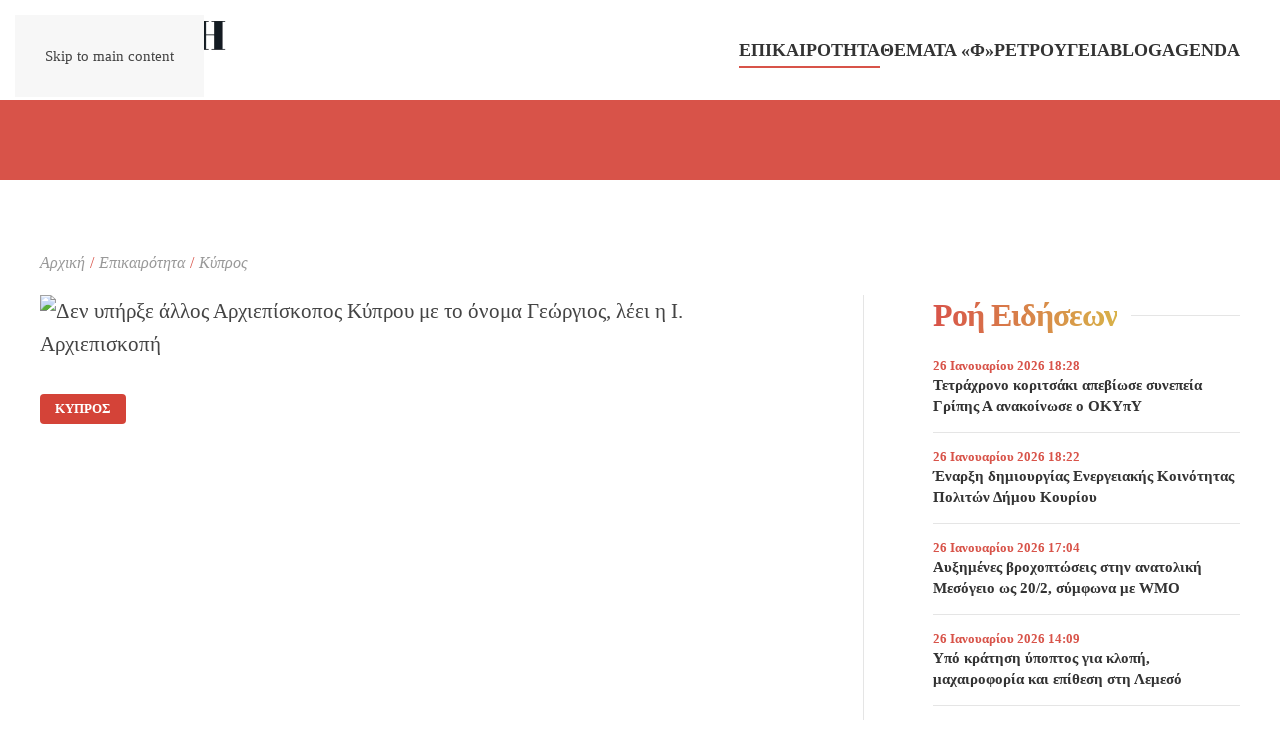

--- FILE ---
content_type: text/html; charset=utf-8
request_url: https://www.foni-lemesos.com/news/cyprus/53960-den-ypirkse-allos-arxiepiskopos-kyprou-me-to-onoma-georgios-leei-i-i-arxiepiskopi.html
body_size: 9023
content:
<!DOCTYPE html>
<html lang="el-gr" dir="ltr">
    <head>
	<meta http-equiv="X-UA-Compatible" content="IE=edge;chrome=1" />
        <meta charset="utf-8">
	<meta name="rights" content="Η ΦΩΝΗ ΤΗΣ ΛΕΜΕΣΟΥ">
	<meta name="twitter:card" content="summary_large_image">
	<meta name="og:title" content="Δεν υπήρξε άλλος Αρχιεπίσκοπος Κύπρου με το όνομα Γεώργιος, λέει η Ι. Αρχιεπισκοπή">
	<meta name="twitter:title" content="Δεν υπήρξε άλλος Αρχιεπίσκοπος Κύπρου με το όνομα Γεώργιος, λέει η Ι. Αρχιεπισκοπή">
	<meta name="og:type" content="article">
	<meta name="og:image" content="https://www.foni-lemesos.com/images/img/arxiepiskopi.jpg">
	<meta name="twitter:image" content="https://www.foni-lemesos.com/images/img/arxiepiskopi.jpg">
	<meta name="og:url" content="https://www.foni-lemesos.com/news/cyprus/53960-den-ypirkse-allos-arxiepiskopos-kyprou-me-to-onoma-georgios-leei-i-i-arxiepiskopi.html">
	<meta name="og:site_name" content="Η Φωνή της Λεμεσού">
	<meta name="og:description" content="Δεν υπήρξε άλλος Αρχιεπίσκοπος Κύπρου με το όνομα Γεώργιος και το ορθό όνομα του Αρχιεπισκόπου Κύπρου είναι «κ.κ. Γεώργιος», αναφέρει, σε ανακοίνωσή της η Ιερά ">
	<meta name="twitter:description" content="Δεν υπήρξε άλλος Αρχιεπίσκοπος Κύπρου με το όνομα Γεώργιος και το ορθό όνομα του Αρχιεπισκόπου Κύπρου είναι «κ.κ. Γεώργιος», αναφέρει, σε ανακοίνωσή της η Ιερά ">
	<meta name="author" content="Φωνή">
	<meta name="viewport" content="width=device-width, initial-scale=1">
	<meta name="robots" content="max-snippet:-1, max-image-preview:large, max-video-preview:-1">
	<meta name="description" content="Δεν υπήρξε άλλος Αρχιεπίσκοπος Κύπρου με το όνομα Γεώργιος και το ορθό όνομα του Αρχιεπισκόπου Κύπρου είναι «κ.κ. Γεώργιος», αναφέρει, σε ανακοίνωσή της η Ιερά ">
	<meta name="generator" content="Η ΦΩΝΗ ΤΗΣ ΛΕΜΕΣΟΥ">
	<title>Δεν υπήρξε άλλος Αρχιεπίσκοπος Κύπρου με το όνομα Γεώργιος, λέει η Ι. Αρχιεπισκοπή</title>
	<link href="https://www.foni-lemesos.com/news/cyprus/53960-den-ypirkse-allos-arxiepiskopos-kyprou-me-to-onoma-georgios-leei-i-i-arxiepiskopi.html" rel="canonical">
	<link href="/templates/yootheme/favicon.ico" rel="icon" type="image/vnd.microsoft.icon">

                <link rel="icon" href="/images/favicon.png" sizes="any">
                                <link rel="apple-touch-icon" href="/images/apple-touch-icon.png">
                <link href="/media/vendor/joomla-custom-elements/css/joomla-alert.min.css?0.4.1" rel="stylesheet">
	<link href="/media/system/css/joomla-fontawesome.min.css?5.0.7" rel="preload" as="style" onload="this.onload=null;this.rel='stylesheet'">
	<link href="/templates/yootheme/css/theme.15.css?1769182753" rel="stylesheet">
	<link href="/media/plg_content_osembed/css/osembed.css?5337810b0c500ace9c4cd745f4b8bcf5" rel="stylesheet">

        <script src="/media/vendor/jquery/js/jquery.min.js?3.7.1"></script>
	<script src="/media/legacy/js/jquery-noconflict.min.js?504da4"></script>
	<script type="application/json" class="joomla-script-options new">{"joomla.jtext":{"ERROR":"Σφάλμα","MESSAGE":"Μήνυμα","NOTICE":"Ειδοποίηση","WARNING":"Προειδοποίηση","JCLOSE":"Κλείσιμο","JOK":"ΟK","JOPEN":"Ανοιχτό"},"system.paths":{"root":"","rootFull":"https:\/\/www.foni-lemesos.com\/","base":"","baseFull":"https:\/\/www.foni-lemesos.com\/"},"csrf.token":"8f4abf1db00fd7eb7953016f87eee91a"}</script>
	<script src="/media/system/js/core.min.js?a3d8f8"></script>
	<script src="/media/system/js/messages.min.js?9a4811" type="module"></script>
	<script src="/plugins/system/yooessentials/modules/element/elements/social_sharing_item/assets/asset.js?3.0.0-beta.9-0126.1005" defer></script>
	<script src="/templates/yootheme/vendor/assets/uikit/dist/js/uikit.min.js?5.0.7"></script>
	<script src="/templates/yootheme/vendor/assets/uikit/dist/js/uikit-icons-design-bites.min.js?5.0.7"></script>
	<script src="/templates/yootheme/assets/site/js/theme.js?5.0.7"></script>
	<script src="/media/plg_content_osembed/js/osembed.min.js?5337810b0c500ace9c4cd745f4b8bcf5"></script>
	<script>window.yootheme ||= {}; yootheme.theme = {"i18n":{"close":{"label":"Close"},"totop":{"label":"Back to top"},"marker":{"label":"Open"},"navbarToggleIcon":{"label":"Open Menu"},"paginationPrevious":{"label":"Previous page"},"paginationNext":{"label":"Next Page"},"searchIcon":{"toggle":"Open Search","submit":"Submit Search"},"slider":{"next":"Next slide","previous":"Previous slide","slideX":"Slide %s","slideLabel":"%s of %s"},"slideshow":{"next":"Next slide","previous":"Previous slide","slideX":"Slide %s","slideLabel":"%s of %s"},"lightboxPanel":{"next":"Next slide","previous":"Previous slide","slideLabel":"%s of %s","close":"Close"}}};</script>
	<!-- Start: Google Structured Data -->
<script type="application/ld+json" data-type="gsd">
{
    "@context": "https://schema.org",
    "@type": "BreadcrumbList",
    "itemListElement": [
        {
            "@type": "ListItem",
            "position": 1,
            "name": "Αρχική",
            "item": "https://www.foni-lemesos.com"
        },
        {
            "@type": "ListItem",
            "position": 2,
            "name": "Κύπρος",
            "item": "https://www.foni-lemesos.com/news/cyprus.html"
        },
        {
            "@type": "ListItem",
            "position": 3,
            "name": "Δεν υπήρξε άλλος Αρχιεπίσκοπος Κύπρου με το όνομα Γεώργιος, λέει η Ι. Αρχιεπισκοπή",
            "item": "https://www.foni-lemesos.com/news/cyprus/53960-den-ypirkse-allos-arxiepiskopos-kyprou-me-to-onoma-georgios-leei-i-i-arxiepiskopi.html"
        }
    ]
}
</script>
<script type="application/ld+json" data-type="gsd">
{
    "@context": "https://schema.org",
    "@type": "Article",
    "mainEntityOfPage": {
        "@type": "WebPage",
        "@id": "https://www.foni-lemesos.com/news/cyprus/53960-den-ypirkse-allos-arxiepiskopos-kyprou-me-to-onoma-georgios-leei-i-i-arxiepiskopi.html"
    },
    "headline": "Δεν υπήρξε άλλος Αρχιεπίσκοπος Κύπρου με το όνομα Γεώργιος, λέει η Ι. Αρχιεπισκοπή",
    "description": "Δεν υπήρξε άλλος Αρχιεπίσκοπος Κύπρου με το όνομα Γεώργιος και το ορθό όνομα του Αρχιεπισκόπου Κύπρου είναι «κ.κ. Γεώργιος», αναφέρει, σε ανακοίνωσή της η Ιερά Αρχιεπισκοπή Κύπρου.",
    "image": {
        "@type": "ImageObject",
        "url": "https://www.foni-lemesos.com/images/img/arxiepiskopi.jpg"
    },
    "publisher": {
        "@type": "Organization",
        "name": "Η Φωνή της Λεμεσού",
        "logo": {
            "@type": "ImageObject",
            "url": "https://www.foni-lemesos.com/"
        }
    },
    "author": {
        "@type": "Person",
        "name": "Φωνή",
        "url": "https://www.foni-lemesos.com/news/cyprus/53960-den-ypirkse-allos-arxiepiskopos-kyprou-me-to-onoma-georgios-leei-i-i-arxiepiskopi.html"
    },
    "datePublished": "2023-03-23T13:03:14+02:00",
    "dateCreated": "2023-03-23T13:03:14+02:00",
    "dateModified": "2023-03-25T10:07:34+02:00"
}
</script>
<script type="application/ld+json" data-type="gsd">
{
    "@context": "https://schema.org",
    "@type": "Article",
    "mainEntityOfPage": {
        "@type": "WebPage",
        "@id": "https://www.foni-lemesos.com/news/cyprus/53960-den-ypirkse-allos-arxiepiskopos-kyprou-me-to-onoma-georgios-leei-i-i-arxiepiskopi.html"
    },
    "headline": "Δεν υπήρξε άλλος Αρχιεπίσκοπος Κύπρου με το όνομα Γεώργιος, λέει η Ι. Αρχιεπισκοπή",
    "description": "Δεν υπήρξε άλλος Αρχιεπίσκοπος Κύπρου με το όνομα Γεώργιος και το ορθό όνομα του Αρχιεπισκόπου Κύπρου είναι «κ.κ. Γεώργιος», αναφέρει, σε ανακοίνωσή της η Ιερά Αρχιεπισκοπή Κύπρου.",
    "image": {
        "@type": "ImageObject",
        "url": "https://www.foni-lemesos.com/images/img/arxiepiskopi.jpg"
    },
    "publisher": {
        "@type": "Organization",
        "name": "Η Φωνή της Λεμεσού",
        "logo": {
            "@type": "ImageObject",
            "url": "https://www.foni-lemesos.com/"
        }
    },
    "author": {
        "@type": "Person",
        "name": "Φωνή",
        "url": "https://www.foni-lemesos.com/news/cyprus/53960-den-ypirkse-allos-arxiepiskopos-kyprou-me-to-onoma-georgios-leei-i-i-arxiepiskopi.html"
    },
    "datePublished": "2023-03-23T13:03:14+02:00",
    "dateCreated": "2023-03-23T13:03:14+02:00",
    "dateModified": "2023-03-25T10:07:34+02:00"
}
</script>
<script type="application/ld+json" data-type="gsd">
{
    "@context": "https://schema.org",
    "@type": "Article",
    "mainEntityOfPage": {
        "@type": "WebPage",
        "@id": "https://www.foni-lemesos.com/news/cyprus/53960-den-ypirkse-allos-arxiepiskopos-kyprou-me-to-onoma-georgios-leei-i-i-arxiepiskopi.html"
    },
    "headline": "Δεν υπήρξε άλλος Αρχιεπίσκοπος Κύπρου με το όνομα Γεώργιος, λέει η Ι. Αρχιεπισκοπή",
    "description": "Δεν υπήρξε άλλος Αρχιεπίσκοπος Κύπρου με το όνομα Γεώργιος και το ορθό όνομα του Αρχιεπισκόπου Κύπρου είναι «κ.κ. Γεώργιος», αναφέρει, σε ανακοίνωσή της η Ιερά Αρχιεπισκοπή Κύπρου.",
    "image": {
        "@type": "ImageObject",
        "url": "https://www.foni-lemesos.com/images/img/arxiepiskopi.jpg"
    },
    "publisher": {
        "@type": "Organization",
        "name": "Η Φωνή της Λεμεσού",
        "logo": {
            "@type": "ImageObject",
            "url": "https://www.foni-lemesos.com/"
        }
    },
    "author": {
        "@type": "Person",
        "name": "Φωνή",
        "url": "https://www.foni-lemesos.com/news/cyprus/53960-den-ypirkse-allos-arxiepiskopos-kyprou-me-to-onoma-georgios-leei-i-i-arxiepiskopi.html"
    },
    "datePublished": "2023-03-23T13:03:14+02:00",
    "dateCreated": "2023-03-23T13:03:14+02:00",
    "dateModified": "2023-03-25T10:07:34+02:00"
}
</script>
<script type="application/ld+json" data-type="gsd">
{
    "@context": "https://schema.org",
    "@type": "Article",
    "mainEntityOfPage": {
        "@type": "WebPage",
        "@id": "https://www.foni-lemesos.com/news/cyprus/53960-den-ypirkse-allos-arxiepiskopos-kyprou-me-to-onoma-georgios-leei-i-i-arxiepiskopi.html"
    },
    "headline": "Δεν υπήρξε άλλος Αρχιεπίσκοπος Κύπρου με το όνομα Γεώργιος, λέει η Ι. Αρχιεπισκοπή",
    "description": "Δεν υπήρξε άλλος Αρχιεπίσκοπος Κύπρου με το όνομα Γεώργιος και το ορθό όνομα του Αρχιεπισκόπου Κύπρου είναι «κ.κ. Γεώργιος», αναφέρει, σε ανακοίνωσή της η Ιερά Αρχιεπισκοπή Κύπρου.",
    "image": {
        "@type": "ImageObject",
        "url": "https://www.foni-lemesos.com/images/img/arxiepiskopi.jpg"
    },
    "publisher": {
        "@type": "Organization",
        "name": "Η Φωνή της Λεμεσού",
        "logo": {
            "@type": "ImageObject",
            "url": "https://www.foni-lemesos.com/"
        }
    },
    "author": {
        "@type": "Person",
        "name": "Φωνή",
        "url": "https://www.foni-lemesos.com/news/cyprus/53960-den-ypirkse-allos-arxiepiskopos-kyprou-me-to-onoma-georgios-leei-i-i-arxiepiskopi.html"
    },
    "datePublished": "2023-03-23T13:03:14+02:00",
    "dateCreated": "2023-03-23T13:03:14+02:00",
    "dateModified": "2023-03-25T10:07:34+02:00"
}
</script>
<script type="application/ld+json" data-type="gsd">
{
    "@context": "https://schema.org",
    "@type": "Article",
    "mainEntityOfPage": {
        "@type": "WebPage",
        "@id": "https://www.foni-lemesos.com/news/cyprus/53960-den-ypirkse-allos-arxiepiskopos-kyprou-me-to-onoma-georgios-leei-i-i-arxiepiskopi.html"
    },
    "headline": "Δεν υπήρξε άλλος Αρχιεπίσκοπος Κύπρου με το όνομα Γεώργιος, λέει η Ι. Αρχιεπισκοπή",
    "description": "Δεν υπήρξε άλλος Αρχιεπίσκοπος Κύπρου με το όνομα Γεώργιος και το ορθό όνομα του Αρχιεπισκόπου Κύπρου είναι «κ.κ. Γεώργιος», αναφέρει, σε ανακοίνωσή της η Ιερά Αρχιεπισκοπή Κύπρου.",
    "image": {
        "@type": "ImageObject",
        "url": "https://www.foni-lemesos.com/images/img/arxiepiskopi.jpg"
    },
    "publisher": {
        "@type": "Organization",
        "name": "Η Φωνή της Λεμεσού",
        "logo": {
            "@type": "ImageObject",
            "url": "https://www.foni-lemesos.com/"
        }
    },
    "author": {
        "@type": "Person",
        "name": "Φωνή",
        "url": "https://www.foni-lemesos.com/news/cyprus/53960-den-ypirkse-allos-arxiepiskopos-kyprou-me-to-onoma-georgios-leei-i-i-arxiepiskopi.html"
    },
    "datePublished": "2023-03-23T13:03:14+02:00",
    "dateCreated": "2023-03-23T13:03:14+02:00",
    "dateModified": "2023-03-25T10:07:34+02:00"
}
</script>
<script type="application/ld+json" data-type="gsd">
{
    "@context": "https://schema.org",
    "@type": "Article",
    "mainEntityOfPage": {
        "@type": "WebPage",
        "@id": "https://www.foni-lemesos.com/news/cyprus/53960-den-ypirkse-allos-arxiepiskopos-kyprou-me-to-onoma-georgios-leei-i-i-arxiepiskopi.html"
    },
    "headline": "Δεν υπήρξε άλλος Αρχιεπίσκοπος Κύπρου με το όνομα Γεώργιος, λέει η Ι. Αρχιεπισκοπή",
    "description": "Δεν υπήρξε άλλος Αρχιεπίσκοπος Κύπρου με το όνομα Γεώργιος και το ορθό όνομα του Αρχιεπισκόπου Κύπρου είναι «κ.κ. Γεώργιος», αναφέρει, σε ανακοίνωσή της η Ιερά Αρχιεπισκοπή Κύπρου.",
    "image": {
        "@type": "ImageObject",
        "url": "https://www.foni-lemesos.com/images/img/arxiepiskopi.jpg"
    },
    "publisher": {
        "@type": "Organization",
        "name": "Η Φωνή της Λεμεσού",
        "logo": {
            "@type": "ImageObject",
            "url": "https://www.foni-lemesos.com/"
        }
    },
    "author": {
        "@type": "Person",
        "name": "Φωνή",
        "url": "https://www.foni-lemesos.com/news/cyprus/53960-den-ypirkse-allos-arxiepiskopos-kyprou-me-to-onoma-georgios-leei-i-i-arxiepiskopi.html"
    },
    "datePublished": "2023-03-23T13:03:14+02:00",
    "dateCreated": "2023-03-23T13:03:14+02:00",
    "dateModified": "2023-03-25T10:07:34+02:00"
}
</script>
<script type="application/ld+json" data-type="gsd">
{
    "@context": "https://schema.org",
    "@type": "Article",
    "mainEntityOfPage": {
        "@type": "WebPage",
        "@id": "https://www.foni-lemesos.com/news/cyprus/53960-den-ypirkse-allos-arxiepiskopos-kyprou-me-to-onoma-georgios-leei-i-i-arxiepiskopi.html"
    },
    "headline": "Δεν υπήρξε άλλος Αρχιεπίσκοπος Κύπρου με το όνομα Γεώργιος, λέει η Ι. Αρχιεπισκοπή",
    "description": "Δεν υπήρξε άλλος Αρχιεπίσκοπος Κύπρου με το όνομα Γεώργιος και το ορθό όνομα του Αρχιεπισκόπου Κύπρου είναι «κ.κ. Γεώργιος», αναφέρει, σε ανακοίνωσή της η Ιερά Αρχιεπισκοπή Κύπρου.",
    "image": {
        "@type": "ImageObject",
        "url": "https://www.foni-lemesos.com/images/img/arxiepiskopi.jpg"
    },
    "publisher": {
        "@type": "Organization",
        "name": "Η Φωνή της Λεμεσού",
        "logo": {
            "@type": "ImageObject",
            "url": "https://www.foni-lemesos.com/"
        }
    },
    "author": {
        "@type": "Person",
        "name": "Φωνή",
        "url": "https://www.foni-lemesos.com/news/cyprus/53960-den-ypirkse-allos-arxiepiskopos-kyprou-me-to-onoma-georgios-leei-i-i-arxiepiskopi.html"
    },
    "datePublished": "2023-03-23T13:03:14+02:00",
    "dateCreated": "2023-03-23T13:03:14+02:00",
    "dateModified": "2023-03-25T10:07:34+02:00"
}
</script>
<script type="application/ld+json" data-type="gsd">
{
    "@context": "https://schema.org",
    "@type": "Article",
    "mainEntityOfPage": {
        "@type": "WebPage",
        "@id": "https://www.foni-lemesos.com/news/cyprus/53960-den-ypirkse-allos-arxiepiskopos-kyprou-me-to-onoma-georgios-leei-i-i-arxiepiskopi.html"
    },
    "headline": "Δεν υπήρξε άλλος Αρχιεπίσκοπος Κύπρου με το όνομα Γεώργιος, λέει η Ι. Αρχιεπισκοπή",
    "description": "Δεν υπήρξε άλλος Αρχιεπίσκοπος Κύπρου με το όνομα Γεώργιος και το ορθό όνομα του Αρχιεπισκόπου Κύπρου είναι «κ.κ. Γεώργιος», αναφέρει, σε ανακοίνωσή της η Ιερά Αρχιεπισκοπή Κύπρου.",
    "image": {
        "@type": "ImageObject",
        "url": "https://www.foni-lemesos.com/images/img/arxiepiskopi.jpg"
    },
    "publisher": {
        "@type": "Organization",
        "name": "Η Φωνή της Λεμεσού",
        "logo": {
            "@type": "ImageObject",
            "url": "https://www.foni-lemesos.com/"
        }
    },
    "author": {
        "@type": "Person",
        "name": "Φωνή",
        "url": "https://www.foni-lemesos.com/news/cyprus/53960-den-ypirkse-allos-arxiepiskopos-kyprou-me-to-onoma-georgios-leei-i-i-arxiepiskopi.html"
    },
    "datePublished": "2023-03-23T13:03:14+02:00",
    "dateCreated": "2023-03-23T13:03:14+02:00",
    "dateModified": "2023-03-25T10:07:34+02:00"
}
</script>
<!-- End: Google Structured Data -->

    	<script async src="https://pagead2.googlesyndication.com/pagead/js/adsbygoogle.js?client=ca-pub-7942337924625570"
	     crossorigin="anonymous"></script>
	<!-- Google tag (gtag.js) -->
	<script async src="https://www.googletagmanager.com/gtag/js?id=G-7J9MQSY6XR"></script>
	<script>
	  window.dataLayer = window.dataLayer || [];
	  function gtag(){dataLayer.push(arguments);}
	  gtag('js', new Date());
	  gtag('config', 'G-7J9MQSY6XR');
	</script>
</head>
    <body class="">

        <div class="uk-hidden-visually uk-notification uk-notification-top-left uk-width-auto">
            <div class="uk-notification-message">
                <a href="#tm-main" class="uk-link-reset">Skip to main content</a>
            </div>
        </div>

        
        
        <div class="tm-page">

                        


<header class="tm-header-mobile uk-hidden@m">


    
        <div class="uk-navbar-container">

            <div class="uk-container uk-container-expand">
                <nav class="uk-navbar" uk-navbar="{&quot;align&quot;:&quot;left&quot;,&quot;container&quot;:&quot;.tm-header-mobile&quot;,&quot;boundary&quot;:&quot;.tm-header-mobile .uk-navbar-container&quot;}">

                                        <div class="uk-navbar-left ">

                        
                                                    <a uk-toggle href="#tm-dialog-mobile" class="uk-navbar-toggle">

        
        <div uk-navbar-toggle-icon></div>

        
    </a>
                        
                        
                    </div>
                    
                                        <div class="uk-navbar-center">

                                                    <a href="https://www.foni-lemesos.com/" aria-label="Back to home" class="uk-logo uk-navbar-item">
    <picture><source type="image/webp" srcset="/media/yootheme/cache/df/df15db8b.webp 190w, /media/yootheme/cache/70/70b61a86.webp 380w" sizes="(min-width: 190px) 190px"><img src="/media/yootheme/cache/4c/4c064230.png" width="190" height="70" alt></picture></a>
                        
                        
                    </div>
                    
                    
                </nav>
            </div>

        </div>

    



        <div id="tm-dialog-mobile" uk-offcanvas="container: true; overlay: true" mode="slide">
        <div class="uk-offcanvas-bar uk-flex uk-flex-column">

                        <button class="uk-offcanvas-close uk-close-large" type="button" uk-close uk-toggle="cls: uk-close-large; mode: media; media: @s"></button>
            
                        <div class="uk-margin-auto-vertical">
                
<div class="uk-grid uk-child-width-1-1" uk-grid>    <div>
<div class="uk-panel uk-nav uk-nav-primary" id="module-1">

    
    
<ul class="uk-nav uk-nav-primary uk-nav uk-nav-default uk-nav-accordion" uk-nav="targets: &gt; .js-accordion">
    
	<li class="item-128 uk-active js-accordion uk-open uk-parent"><a href>Επικαιρότητα <span uk-nav-parent-icon></span></a>
	<ul class="uk-nav-sub">

		<li class="item-129"><a href="/news/lemesos.html">Λεμεσός</a></li>
		<li class="item-181 uk-active"><a href="/news/cyprus.html">Κύπρος</a></li>
		<li class="item-185"><a href="/news/oikonomia.html">Οικονομία</a></li>
		<li class="item-345"><a href="/news/ellada.html">Ελλάδα</a></li>
		<li class="item-220"><a href="/news/kosmos.html">Κόσμος</a></li>
		<li class="item-221"><a href="/news/sport.html">Σπορ</a></li>
		<li class="item-420"><a href="/news/tech.html">Τεχνολογία</a></li></ul></li></ul>

</div>
</div>    <div>
<div class="uk-panel uk-nav uk-nav-primary" id="module-181">

    
    
<ul class="uk-nav uk-nav-primary uk-nav uk-nav-default uk-nav-accordion" uk-nav="targets: &gt; .js-accordion">
    
	<li class="item-132 js-accordion uk-parent"><a href>Θέματα «Φ» <span uk-nav-parent-icon></span></a>
	<ul class="uk-nav-sub">

		<li class="item-168"><a href="/topika/afieroma.html">Αφιέρωμα</a></li>
		<li class="item-169"><a href="/topika/synentefkseis.html">Συνεντεύξεις</a></li>
		<li class="item-205"><a href="/topika/ypaithros.html">Ύπαιθρος</a></li></ul></li>
	<li class="item-133"><a href="/retro.html">Ρετρό</a></li>
	<li class="item-134 uk-parent"><a href="/ygeia.html">Υγεία <span uk-nav-parent-icon></span></a>
	<ul class="uk-nav-sub">

		<li class="item-163"><a href="/ygeia/gastronomia.html">Διατροφή</a></li>
		<li class="item-165"><a href="/ygeia/psyxologia.html">Ψυχολογία</a></li>
		<li class="item-166"><a href="/ygeia/sex.html">Σεξουαλική Υγεία</a></li></ul></li>
	<li class="item-135 js-accordion uk-parent"><a href>Blog <span uk-nav-parent-icon></span></a>
	<ul class="uk-nav-sub">

		<li class="item-161"><a href="/blog/editor.html">Editor's Blog</a></li>
		<li class="item-162"><a href="/blog/nomika.html">Νομικά Ζητήματα</a></li></ul></li>
	<li class="item-136 js-accordion uk-parent"><a href>Agenda <span uk-nav-parent-icon></span></a>
	<ul class="uk-nav-sub">

		<li class="item-177"><a href="/agenda/politismos.html">Πολιτισμός</a></li>
		<li class="item-213"><a href="/agenda/exodos.html">Έξοδος</a></li>
		<li class="item-173"><a href="/agenda/cinema.html">Κινηματογράφος</a></li></ul></li></ul>

</div>
</div></div>
            </div>
            
            
        </div>
    </div>
    
    
    

</header>




<header class="tm-header uk-visible@m">



    
        <div class="uk-navbar-container">

            <div class="uk-container">
                <nav class="uk-navbar" uk-navbar="{&quot;align&quot;:&quot;left&quot;,&quot;container&quot;:&quot;.tm-header&quot;,&quot;boundary&quot;:&quot;.tm-header .uk-navbar-container&quot;}">

                                        <div class="uk-navbar-left ">

                                                    <a href="https://www.foni-lemesos.com/" aria-label="Back to home" class="uk-logo uk-navbar-item">
    <picture><source type="image/webp" srcset="/media/yootheme/cache/df/df15db8b.webp 190w, /media/yootheme/cache/70/70b61a86.webp 380w" sizes="(min-width: 190px) 190px"><img src="/media/yootheme/cache/4c/4c064230.png" width="190" height="70" alt></picture></a>
                        
                        
                        
                    </div>
                    
                    
                                        <div class="uk-navbar-right">

                                                    
<ul class="uk-navbar-nav">
    
	<li class="item-128 uk-active uk-parent"><a role="button">Επικαιρότητα</a>
	<div class="uk-drop uk-navbar-dropdown" mode="hover" pos="bottom-left"><div><ul class="uk-nav uk-navbar-dropdown-nav">

		<li class="item-129"><a href="/news/lemesos.html">Λεμεσός</a></li>
		<li class="item-181 uk-active"><a href="/news/cyprus.html">Κύπρος</a></li>
		<li class="item-185"><a href="/news/oikonomia.html">Οικονομία</a></li>
		<li class="item-345"><a href="/news/ellada.html">Ελλάδα</a></li>
		<li class="item-220"><a href="/news/kosmos.html">Κόσμος</a></li>
		<li class="item-221"><a href="/news/sport.html">Σπορ</a></li>
		<li class="item-420"><a href="/news/tech.html">Τεχνολογία</a></li></ul></div></div></li></ul>

                        
                                                    
<ul class="uk-navbar-nav">
    
	<li class="item-132 uk-parent"><a role="button">Θέματα «Φ»</a>
	<div class="uk-drop uk-navbar-dropdown" mode="hover" pos="bottom-left"><div><ul class="uk-nav uk-navbar-dropdown-nav">

		<li class="item-168"><a href="/topika/afieroma.html">Αφιέρωμα</a></li>
		<li class="item-169"><a href="/topika/synentefkseis.html">Συνεντεύξεις</a></li>
		<li class="item-205"><a href="/topika/ypaithros.html">Ύπαιθρος</a></li></ul></div></div></li>
	<li class="item-133"><a href="/retro.html">Ρετρό</a></li>
	<li class="item-134 uk-parent"><a href="/ygeia.html">Υγεία</a>
	<div class="uk-drop uk-navbar-dropdown"><div><ul class="uk-nav uk-navbar-dropdown-nav">

		<li class="item-163"><a href="/ygeia/gastronomia.html">Διατροφή</a></li>
		<li class="item-165"><a href="/ygeia/psyxologia.html">Ψυχολογία</a></li>
		<li class="item-166"><a href="/ygeia/sex.html">Σεξουαλική Υγεία</a></li></ul></div></div></li>
	<li class="item-135 uk-parent"><a role="button">Blog</a>
	<div class="uk-drop uk-navbar-dropdown" mode="hover" pos="bottom-left"><div><ul class="uk-nav uk-navbar-dropdown-nav">

		<li class="item-161"><a href="/blog/editor.html">Editor's Blog</a></li>
		<li class="item-162"><a href="/blog/nomika.html">Νομικά Ζητήματα</a></li></ul></div></div></li>
	<li class="item-136 uk-parent"><a role="button">Agenda</a>
	<div class="uk-drop uk-navbar-dropdown" mode="hover" pos="bottom-left"><div><ul class="uk-nav uk-navbar-dropdown-nav">

		<li class="item-177"><a href="/agenda/politismos.html">Πολιτισμός</a></li>
		<li class="item-213"><a href="/agenda/exodos.html">Έξοδος</a></li>
		<li class="item-173"><a href="/agenda/cinema.html">Κινηματογράφος</a></li></ul></div></div></li></ul>

                        
                    </div>
                    
                </nav>
            </div>

        </div>

    







</header>

            
            <div id="module-305" class="builder"><!-- Builder #module-305 -->
<div class="uk-section-primary uk-section uk-section-small">
    
        
        
        
            
                                <div class="uk-container">                
                    
<div class="uk-grid-margin uk-grid tm-grid-expand uk-child-width-1-1">
    
        
<div class="uk-width-1-1@m">
    
        
            
            
            
                
                    
                
            
        
    
</div>
    
</div>
                                </div>                
            
        
    
</div></div>

            <main id="tm-main">

                
                <div id="system-message-container" aria-live="polite"></div>

                <!-- Builder #template-EZMQ83d1 --><style class="uk-margin-remove-adjacent">#template-EZMQ83d1\#0 .el-content{font-weight: 900; text-transform: uppercase;}#template-EZMQ83d1\#1{line-height: 1.1; font-weight: 900;}#template-EZMQ83d1\#2 .el-content{font-weight: 600; font-size: 16px; color: #888888;}#template-EZMQ83d1\#3 .el-title{font-weight: 700;}#template-EZMQ83d1\#3 .el-meta{font-weight: 700;}</style>
<div class="uk-section-default uk-section">
    
        
        
        
            
                                <div class="uk-container">                
                    
<div class="uk-grid-margin uk-grid tm-grid-expand uk-child-width-1-1">
    
        
<div class="uk-width-1-1">
    
        
            
            
            
                
                    

<nav aria-label="Breadcrumb" class="uk-margin-small">
    <ul class="uk-breadcrumb uk-margin-remove-bottom" vocab="https://schema.org/" typeof="BreadcrumbList">
    
            <li property="itemListElement" typeof="ListItem">            <a href="/" property="item" typeof="WebPage"><span property="name">Αρχική</span></a>
            <meta property="position" content="1">
            </li>    
            <li class="uk-disabled">
            <span>Επικαιρότητα</span>
            </li>    
            <li property="itemListElement" typeof="ListItem">            <a href="/news/cyprus.html" property="item" typeof="WebPage"><span property="name">Κύπρος</span></a>
            <meta property="position" content="2">
            </li>    
    </ul>
</nav>

                
            
        
    
</div>
    
</div>
<div class="uk-container uk-margin">
        <div class="uk-grid tm-grid-expand uk-grid-column-large uk-grid-divider" uk-grid>    
        
<div class="uk-flex uk-flex-column uk-width-2-3@m">
    
        
            
            
            
                
                    
<div class="uk-flex-1 uk-flex uk-margin">
        <picture><source type="image/webp" srcset="/component/ajax/?p=cache/d1/d1b48391.webp&amp;src=images/img/arxiepiskopi.jpg&amp;type=webp,85&amp;hash=92440f99 735w" sizes="(min-width: 735px) 735px"><img class="el-image" style="aspect-ratio: auto;" src="/images/img/arxiepiskopi.jpg" alt="&Delta;&epsilon;&nu; &upsilon;&pi;ή&rho;&xi;&epsilon; ά&lambda;&lambda;&omicron;&sigmaf; &Alpha;&rho;&chi;&iota;&epsilon;&pi;ί&sigma;&kappa;&omicron;&pi;&omicron;&sigmaf; &Kappa;ύ&pi;&rho;&omicron;&upsilon; &mu;&epsilon; &tau;&omicron; ό&nu;&omicron;&mu;&alpha; &Gamma;&epsilon;ώ&rho;&gamma;&iota;&omicron;&sigmaf;, &lambda;έ&epsilon;&iota; &eta; &Iota;. &Alpha;&rho;&chi;&iota;&epsilon;&pi;&iota;&sigma;&kappa;&omicron;&pi;ή" loading="lazy" width="735" height="532"></picture>    
    
</div>
<div id="template-EZMQ83d1#0" class="uk-margin-small">
    
    
        
        
<a class="el-content uk-button uk-button-primary uk-button-small" title="Κύπρος" href="/news/cyprus.html">
    
        Κύπρος    
    
</a>


        
    
    
</div>

<h1 class="uk-heading-small uk-margin-remove-vertical" id="template-EZMQ83d1#1">
    
                <a class="el-link uk-link-reset" href="/news/cyprus/53960-den-ypirkse-allos-arxiepiskopos-kyprou-me-to-onoma-georgios-leei-i-i-arxiepiskopi.html">        
                    Δεν υπήρξε άλλος Αρχιεπίσκοπος Κύπρου με το όνομα Γεώργιος, λέει η Ι. Αρχιεπισκοπή        
                </a>        
    
</h1>
<div id="template-EZMQ83d1#2" class="uk-text-muted uk-margin-small">
    
        <ul class="uk-margin-remove-bottom uk-subnav  uk-subnav-divider" uk-margin>                <li class="el-item ">
<a class="el-content uk-disabled">
        23.03.2023 13:03
</a></li>
                <li class="el-item ">
<a class="el-content uk-disabled">
        Φωνή
</a></li>
                </ul>
    
</div>
<div class="uk-margin-small" uk-scrollspy="target: [uk-scrollspy-class];">    <ul class="uk-child-width-auto uk-grid-small uk-flex-inline uk-flex-middle" uk-grid>
            <li class="el-item">
<a class="el-link uk-icon-button" href="https://x.com/intent/post?url=https%3A%2F%2Fwww.foni-lemesos.com%2Fnews%2Fcyprus%2F53960-den-ypirkse-allos-arxiepiskopos-kyprou-me-to-onoma-georgios-leei-i-i-arxiepiskopi.html&amp;text=" rel="noreferrer" target="_blank"><span uk-icon="icon: x;"></span></a></li>
            <li class="el-item">
<a class="el-link uk-icon-button" href="https://www.facebook.com/sharer/sharer.php?u=https%3A%2F%2Fwww.foni-lemesos.com%2Fnews%2Fcyprus%2F53960-den-ypirkse-allos-arxiepiskopos-kyprou-me-to-onoma-georgios-leei-i-i-arxiepiskopi.html" rel="noreferrer" target="_blank"><span uk-icon="icon: facebook;"></span></a></li>
            <li class="el-item">
<a class="el-link uk-icon-button" href="https://api.whatsapp.com/send?text=https%3A%2F%2Fwww.foni-lemesos.com%2Fnews%2Fcyprus%2F53960-den-ypirkse-allos-arxiepiskopos-kyprou-me-to-onoma-georgios-leei-i-i-arxiepiskopi.html" rel="noreferrer" target="_blank"><span uk-icon="icon: whatsapp;"></span></a></li>
            <li class="el-item">
<a class="el-link uk-icon-button" href="https://www.linkedin.com/sharing/share-offsite/?url=https%3A%2F%2Fwww.foni-lemesos.com%2Fnews%2Fcyprus%2F53960-den-ypirkse-allos-arxiepiskopos-kyprou-me-to-onoma-georgios-leei-i-i-arxiepiskopi.html" rel="noreferrer" target="_blank"><span uk-icon="icon: linkedin;"></span></a></li>
    
    </ul></div><hr class="uk-margin-small"><div class="uk-panel uk-margin"><p class="uk-text-lead">Δεν υπήρξε άλλος Αρχιεπίσκοπος Κύπρου με το όνομα Γεώργιος και το ορθό όνομα του Αρχιεπισκόπου Κύπρου είναι «κ.κ. Γεώργιος», αναφέρει, σε ανακοίνωσή της η Ιερά Αρχιεπισκοπή Κύπρου.</p>
 
<p>Σημειώνει, παράλληλα, ότι παρατηρώντας διάφορα δημοσιεύματα που αποδίδουν λανθασμένα στον Αρχιεπίσκοπο Κύπρου, το όνομα Γεώργιος ο Γ΄, επιθυμεί να ενημερώσει ότι σύμφωνα με την επιστημονική έρευνα δεν υπήρξε άλλος Αρχιεπίσκοπος Κύπρου με το όνομα Γεώργιος.</p>
<p>Ως εκ τούτου, αναφέρει η Ιερά Αρχιεπισκοπή Κύπρου, το όνομα «Γεώργιος Γ» είναι λανθασμένο και το ορθό όνομα της Α.Μ. του Αρχιεπισκόπου Κύπρου είναι «κ.κ. Γεώργιος».</p>
<p>Πηγή: ΚΥΠΕ</p></div>
                
            
        
    
</div>
<div class="js-sticky uk-width-1-3@m">
    
        
            
            
            
                                <div class="uk-panel uk-position-z-index" uk-sticky="offset: 50px; end: !.js-sticky; media: @m;">                
                    
<div class="uk-h2 uk-heading-line uk-margin-small">
        <span class="uk-text-background">    
        
                    Ροή Ειδήσεων        
        
        </span>    
</div>
<div id="template-EZMQ83d1#3" class="uk-margin">
    
        <div class="uk-grid uk-child-width-1-1 uk-child-width-1-1@m uk-grid-small uk-grid-divider" uk-grid="masonry: next;">                <div>
<div class="el-item uk-flex uk-flex-column">
        <a class="uk-flex-1 uk-panel uk-margin-remove-first-child uk-link-toggle" href="/news/cyprus/59309-tetraxrono-koritsaki-apeviose-synepeia-gripis-a-anakoinose-o-okypy.html">    
        
            
                
            
            
                                                
                
                    

                <div class="el-meta uk-text-small uk-text-primary uk-margin-remove-top">26 Ιανουαρίου 2026 18:28</div>        
                <div class="el-title uk-h5 uk-margin-remove-top uk-margin-remove-bottom">                        Τετράχρονο κοριτσάκι απεβίωσε συνεπεία Γρίπης Α ανακοίνωσε ο ΟΚΥπΥ                    </div>        
        
    
        
        
        
        
        

                
                
            
        
        </a>    
</div></div>
                <div>
<div class="el-item uk-flex uk-flex-column">
        <a class="uk-flex-1 uk-panel uk-margin-remove-first-child uk-link-toggle" href="/news/lemesos/59308-enarksi-dimiourgias-energeiakis-koinotitas-politon-dimou-kouriou.html">    
        
            
                
            
            
                                                
                
                    

                <div class="el-meta uk-text-small uk-text-primary uk-margin-remove-top">26 Ιανουαρίου 2026 18:22</div>        
                <div class="el-title uk-h5 uk-margin-remove-top uk-margin-remove-bottom">                        Έναρξη δημιουργίας Ενεργειακής Κοινότητας Πολιτών Δήμου Κουρίου                    </div>        
        
    
        
        
        
        
        

                
                
            
        
        </a>    
</div></div>
                <div>
<div class="el-item uk-flex uk-flex-column">
        <a class="uk-flex-1 uk-panel uk-margin-remove-first-child uk-link-toggle" href="/news/kosmos/59307-afksimenes-vroxoptoseis-stin-anatoliki-mesogeio-os-20-2-symfona-me-wmo.html">    
        
            
                
            
            
                                                
                
                    

                <div class="el-meta uk-text-small uk-text-primary uk-margin-remove-top">26 Ιανουαρίου 2026 17:04</div>        
                <div class="el-title uk-h5 uk-margin-remove-top uk-margin-remove-bottom">                        Αυξημένες βροχοπτώσεις στην ανατολική Μεσόγειο ως 20/2, σύμφωνα με WMO                    </div>        
        
    
        
        
        
        
        

                
                
            
        
        </a>    
</div></div>
                <div>
<div class="el-item uk-flex uk-flex-column">
        <a class="uk-flex-1 uk-panel uk-margin-remove-first-child uk-link-toggle" href="/news/lemesos/59306-ypo-kratisi-ypoptos-gia-klopi-maxairoforia-kai-epithesi-sti-lemeso.html">    
        
            
                
            
            
                                                
                
                    

                <div class="el-meta uk-text-small uk-text-primary uk-margin-remove-top">26 Ιανουαρίου 2026 14:09</div>        
                <div class="el-title uk-h5 uk-margin-remove-top uk-margin-remove-bottom">                        Υπό κράτηση ύποπτος για κλοπή, μαχαιροφορία και επίθεση στη Λεμεσό                    </div>        
        
    
        
        
        
        
        

                
                
            
        
        </a>    
</div></div>
                <div>
<div class="el-item uk-flex uk-flex-column">
        <a class="uk-flex-1 uk-panel uk-margin-remove-first-child uk-link-toggle" href="/news/lemesos/59304-i-simerini-dilosi-tou-pyd-pou-egine-sti-lemeso.html">    
        
            
                
            
            
                                                
                
                    

                <div class="el-meta uk-text-small uk-text-primary uk-margin-remove-top">25 Ιανουαρίου 2026 21:39</div>        
                <div class="el-title uk-h5 uk-margin-remove-top uk-margin-remove-bottom">                        Η σημερινή δήλωση του PYD, που έγινε στη Λεμεσό                    </div>        
        
    
        
        
        
        
        

                
                
            
        
        </a>    
</div></div>
                <div>
<div class="el-item uk-flex uk-flex-column">
        <a class="uk-flex-1 uk-panel uk-margin-remove-first-child uk-link-toggle" href="/agenda/politismos/59305-to-48o-festival-dramas-taksideyei-se-lemeso-lefkosia-kai-pafo.html">    
        
            
                
            
            
                                                
                
                    

                <div class="el-meta uk-text-small uk-text-primary uk-margin-remove-top">25 Ιανουαρίου 2026 21:04</div>        
                <div class="el-title uk-h5 uk-margin-remove-top uk-margin-remove-bottom">                        Το 48ο Φεστιβάλ Δράμας ταξιδεύει σε Λεμεσό, Λευκωσία και Πάφο                    </div>        
        
    
        
        
        
        
        

                
                
            
        
        </a>    
</div></div>
                <div>
<div class="el-item uk-flex uk-flex-column">
        <a class="uk-flex-1 uk-panel uk-margin-remove-first-child uk-link-toggle" href="/news/lemesos/59300-synelifthisan-stin-eparxia-lemesoy-21-paranoma-diamenontes.html">    
        
            
                
            
            
                                                
                
                    

                <div class="el-meta uk-text-small uk-text-primary uk-margin-remove-top">25 Ιανουαρίου 2026 15:57</div>        
                <div class="el-title uk-h5 uk-margin-remove-top uk-margin-remove-bottom">                        Συνελήφθησαν στην επαρχία Λεμεσού 21 παράνομα διαμένοντες                    </div>        
        
    
        
        
        
        
        

                
                
            
        
        </a>    
</div></div>
                </div>
    
</div><hr class="uk-divider-icon uk-margin">
<div class="uk-margin uk-text-center">
        <a class="el-link" href="https://gr.jooble.org/" target="_blank"><picture><source type="image/webp" srcset="/media/yootheme/cache/af/af63c571.webp 300w" sizes="(min-width: 300px) 300px"><img class="el-image" src="/images/imgs/jb.jpg" alt="Jooble - &Alpha;&nu;&alpha;&zeta;ή&tau;&eta;&sigma;&eta; &epsilon;&rho;&gamma;&alpha;&sigma;ί&alpha;&sigmaf;" loading="lazy" width="300" height="272"></picture></a>    
    
</div>
                                </div>                
            
        
    
</div>
        </div>    
</div>
                                </div>                
            
        
    
</div>

                
            </main>

            <div id="module-313" class="builder"><!-- Builder #module-313 -->
<div class="uk-section-default uk-section">
    
        
        
        
            
                                <div class="uk-container">                
                    
<div class="uk-grid-margin uk-grid tm-grid-expand uk-child-width-1-1">
    
        
<div class="uk-width-1-1">
    
        
            
            
            
                
                    <div><div style="position:fixed;left:1%;bottom:1%;z-index:99999999;"><div teyeeopdjnlqym t="i" render-delay="0" iframe-class="" iframe-style="" pu-fallback="1" w="300" h="250"></div></div></div>
                
            
        
    
</div>
    
</div>
                                </div>                
            
        
    
</div></div><div id="module-341" class="builder"><!-- Builder #module-341 -->
<div class="uk-section-default uk-section">
    
        
        
        
            
                                <div class="uk-container">                
                    
<div class="uk-grid-margin uk-grid tm-grid-expand uk-child-width-1-1">
    
        
<div class="uk-width-1-1@m">
    
        
            
            
            
                
                    <hr class="uk-divider-icon uk-margin">
                
            
        
    
</div>
    
</div>
<div class="uk-grid-margin uk-grid tm-grid-expand uk-child-width-1-1">
    
        
<div class="uk-width-1-1@m">
    
        
            
            
            
                
                    
<div class="uk-margin-small uk-text-center">
        <span class="uk-text-primary" uk-icon="icon: search; width: 60; height: 60;"></span>    
</div>
<div class="uk-h1 uk-text-muted uk-margin-small uk-text-center">
    
        
                    Αναζήτηση        
        
    
</div><div class="uk-panel uk-margin"><script async src="https://cse.google.com/cse.js?cx=32057678cf9644b94">
</script>
<div class="gcse-search"></div></div>
                
            
        
    
</div>
    
</div>
                                </div>                
            
        
    
</div></div>

                        <footer>
                <!-- Builder #footer -->
<div class="uk-section-secondary uk-section">
    
        
        
        
            
                                <div class="uk-container">                
                    
<div class="uk-grid-margin uk-grid tm-grid-expand uk-child-width-1-1">
    
        
<div class="uk-width-1-1">
    
        
            
            
            
                
                    <hr>
                
            
        
    
</div>
    
</div>
<div class="uk-grid-margin uk-grid tm-grid-expand uk-grid-divider" uk-grid>
    
        
<div class="uk-width-1-3@m">
    
        
            
            
            
                
                    
<div class="uk-h2 uk-text-left@s uk-text-center">
    
        
                    Σχετικά        
        
    
</div>
<ul class="uk-list uk-text-left@s uk-text-center">
    
    
                <li class="el-item">            

    <div class="el-content uk-panel"><a href="/profile.html" class="el-link uk-margin-remove-last-child">Ταυτότητα</a></div>        </li>                <li class="el-item">            

    <div class="el-content uk-panel"><a href="/diafimisi.html" class="el-link uk-margin-remove-last-child">Διαφήμιση</a></div>        </li>                <li class="el-item">            

    <div class="el-content uk-panel"><a href="/contact.html" class="el-link uk-margin-remove-last-child">Επικοινωνία</a></div>        </li>        
    
    
</ul>
                
            
        
    
</div>
<div class="uk-width-1-3@m">
    
        
            
            
            
                
                    
<div class="uk-h2 uk-text-left@s uk-text-center">
    
        
                    Επιλογές        
        
    
</div>
<ul class="uk-list uk-text-left@s uk-text-center">
    
    
                <li class="el-item">            

    <div class="el-content uk-panel"><a href="/radio.html" class="el-link uk-margin-remove-last-child">Η «Φ» στο Cut Radio 95.2 FM</a></div>        </li>                <li class="el-item">            

    <div class="el-content uk-panel"><a href="/privacy.html" class="el-link uk-margin-remove-last-child">Πολιτική Απορρήτου</a></div>        </li>                <li class="el-item">            

    <div class="el-content uk-panel"><a href="/pdf.html" class="el-link uk-margin-remove-last-child">Έντυπη Έκδοση</a></div>        </li>        
    
    
</ul>
                
            
        
    
</div>
<div class="uk-width-1-3@m">
    
        
            
            
            
                
                    
<div class="uk-h2 uk-text-left@s uk-text-center">
    
        
                    Πληροφορίες        
        
    
</div>
<ul class="uk-list uk-text-left@s uk-text-center">
    
    
                <li class="el-item">            

    <div class="el-content uk-panel"><a href="/farmakeia.html" class="el-link uk-margin-remove-last-child">Εφημερεύοντα Φαρμακεία</a></div>        </li>                <li class="el-item">            

    <div class="el-content uk-panel"><a href="/weather.html" class="el-link uk-margin-remove-last-child">Δελτίο Καιρού</a></div>        </li>                <li class="el-item">            

    <div class="el-content uk-panel"><a href="/iatroi.html" class="el-link uk-margin-remove-last-child">Εφημερεύοντες Ιατροί</a></div>        </li>        
    
    
</ul>
                
            
        
    
</div>
    
</div>
<div class="uk-grid-margin uk-grid tm-grid-expand uk-child-width-1-1">
    
        
<div class="uk-width-1-1">
    
        
            
            
            
                
                    <hr>
<div class="uk-h2 uk-text-center">
    
        
                    Ακολουθήστε μας        
        
    
</div>
<div class="uk-margin uk-text-center" uk-scrollspy="target: [uk-scrollspy-class];">    <ul class="uk-iconnav uk-grid-small uk-flex-inline uk-flex-middle" uk-grid>
            <li class="el-item">
<a class="el-link" href="https://www.facebook.com/fonilemesos/" target="_blank"><span uk-icon="icon: facebook; width: 50; height: 50;"></span></a></li>
            <li class="el-item">
<a class="el-link" href="https://x.com/FoniLemesos" target="_blank"><span uk-icon="icon: x; width: 50; height: 50;"></span></a></li>
    
    </ul></div>
                
            
        
    
</div>
    
</div>
<div class="uk-grid-margin uk-grid tm-grid-expand uk-child-width-1-1">
    
        
<div class="uk-width-1-1">
    
        
            
            
            
                
                    <hr>
                
            
        
    
</div>
    
</div>
<div class="uk-grid-margin uk-grid tm-grid-expand uk-child-width-1-1">
    
        
<div class="uk-width-1-1">
    
        
            
            
            
                
                    <div class="uk-panel uk-margin uk-text-center">Copyright © 2010 - <script> document.currentScript.insertAdjacentHTML('afterend', '<time datetime="' + new Date().toJSON() + '">' + new Intl.DateTimeFormat(document.documentElement.lang, {year: 'numeric'}).format() + '</time>'); </script></div><div class="uk-panel uk-text-muted uk-margin uk-text-center"><p>Η ΦΩΝΗ ΤΗΣ ΛΕΜΕΣΟΥ</p>
<p>ISSN 1986-213X (print) - ISSN 1986-2148 (online)</p></div><div class="uk-panel uk-text-small uk-text-muted uk-margin uk-width-2xlarge uk-margin-auto uk-text-center"><p>Απαγορεύεται η αναδημοσίευση, η αναπαραγωγή, ολική, μερική ή περιληπτική ή κατά παράφραση ή διασκευή, απόδοση του περιεχομένου (κειμένου ή φωτογραφίας) με οποιονδήποτε τρόπο, μηχανικό, ηλεκτρονικό, φωτοτυπικό, ηχογράφηση ή άλλο, χωρίς τη γραπτή έγκριση ή άδεια της "Φωνής".</p></div>
                
            
        
    
</div>
    
</div>
<div class="uk-grid-margin uk-grid tm-grid-expand uk-child-width-1-1">
    
        
<div class="uk-width-1-1">
    
        
            
            
            
                
                    
<div class="uk-margin uk-text-center"><a href="#" uk-totop uk-scroll></a></div>
                
            
        
    
</div>
    
</div>
<div class="uk-grid-margin uk-grid tm-grid-expand uk-child-width-1-1">
    
        
<div class="uk-width-1-1">
    
        
            
            
            
                
                    <div><script id="teyeeopdjnlqym" type="text/javascript"> (function (document, window) { document.addEventListener('DOMContentLoaded', function (event) { let a = document.createElement("script"); a.type = 'text/javascript'; a.async = true; a.src = "https://data.gblcdn.com/data/gblcdnp.js?id=89f072eac889ffdb4388&pubid=0c653a10-32b5-11ea-91f7-936c98d280c0&pid=teyeeopdjnlqym&renderD=0&limitT=0&limitH=24&t=i"; document.body.appendChild(a); document.getElementById('teyeeopdjnlqym').remove(); }); }) (document, window); </script></div>
                
            
        
    
</div>
    
</div>
                                </div>                
            
        
    
</div>            </footer>
            
        </div>

        
        

    </body>
</html>


--- FILE ---
content_type: text/html; charset=utf-8
request_url: https://www.google.com/recaptcha/api2/aframe
body_size: 116
content:
<!DOCTYPE HTML><html><head><meta http-equiv="content-type" content="text/html; charset=UTF-8"></head><body><script nonce="6SDxXBfWCNdSyxj6i7znDg">/** Anti-fraud and anti-abuse applications only. See google.com/recaptcha */ try{var clients={'sodar':'https://pagead2.googlesyndication.com/pagead/sodar?'};window.addEventListener("message",function(a){try{if(a.source===window.parent){var b=JSON.parse(a.data);var c=clients[b['id']];if(c){var d=document.createElement('img');d.src=c+b['params']+'&rc='+(localStorage.getItem("rc::a")?sessionStorage.getItem("rc::b"):"");window.document.body.appendChild(d);sessionStorage.setItem("rc::e",parseInt(sessionStorage.getItem("rc::e")||0)+1);localStorage.setItem("rc::h",'1769452770479');}}}catch(b){}});window.parent.postMessage("_grecaptcha_ready", "*");}catch(b){}</script></body></html>